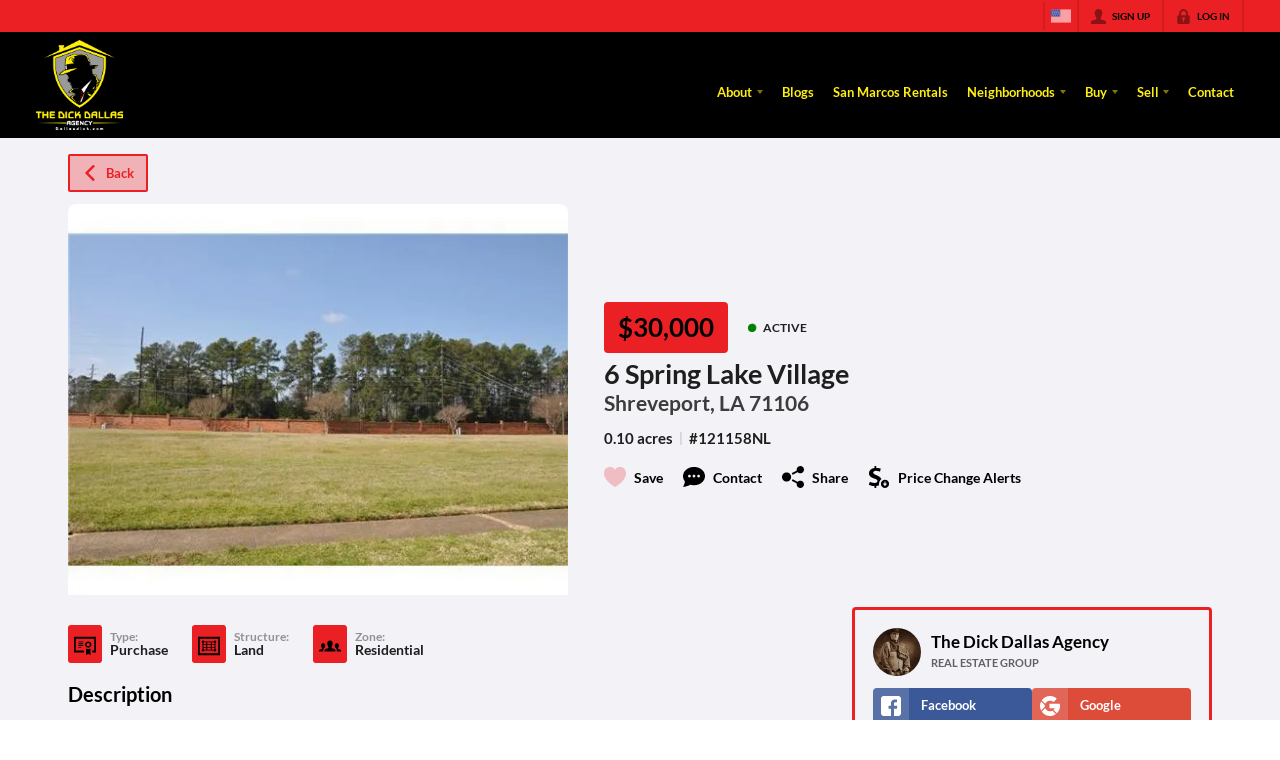

--- FILE ---
content_type: application/javascript
request_url: https://closehackstatic.com/_next/static/chunks/app/%5Bdomain%5D/error-a3f16e80c0a4211e.js
body_size: 632
content:
(self.webpackChunk_N_E=self.webpackChunk_N_E||[]).push([[71640],{84835:(e,o,n)=>{Promise.resolve().then(n.bind(n,86424))},86424:(e,o,n)=>{"use strict";n.r(o),n.d(o,{default:()=>r});var t=n(95155),i=n(12115);function r(e){var o,n,r=e.error,a=e.reset;(0,i.useEffect)(function(){console.error("Error boundary caught:",r)},[r]);var s=(null==(o=r.message)?void 0:o.includes("Not Found"))||(null==(n=r.message)?void 0:n.includes("404"));return(0,t.jsx)("div",{style:{position:"fixed",top:0,left:0,right:0,bottom:0,backgroundColor:"#1a1a1a",display:"flex",alignItems:"center",justifyContent:"center",fontFamily:'-apple-system, BlinkMacSystemFont, "Segoe UI", Roboto, sans-serif',zIndex:9999},children:(0,t.jsxs)("div",{style:{maxWidth:"500px",padding:"40px",textAlign:"center"},children:[(0,t.jsx)("div",{style:{fontSize:"48px",marginBottom:"20px"},children:s?"\uD83D\uDD0D":"⚠️"}),(0,t.jsx)("h1",{style:{color:"#ffffff",fontSize:"24px",fontWeight:"600",marginBottom:"16px",lineHeight:"1.3"},children:s?"Page Not Found":"Unable to Load Page"}),(0,t.jsx)("p",{style:{color:"#a0a0a0",fontSize:"16px",lineHeight:"1.6",marginBottom:"24px"},children:s?"The page you are looking for does not exist.":"We're experiencing technical difficulties. Please try again in a few moments."}),(0,t.jsx)("button",{onClick:function(){return a()},style:{backgroundColor:"#3b82f6",color:"#ffffff",border:"none",padding:"12px 24px",borderRadius:"6px",fontSize:"14px",fontWeight:"500",cursor:"pointer",marginRight:"12px"},children:"Try Again"}),(0,t.jsx)("button",{onClick:function(){return window.location.href="/"},style:{backgroundColor:"transparent",color:"#a0a0a0",border:"1px solid #404040",padding:"12px 24px",borderRadius:"6px",fontSize:"14px",fontWeight:"500",cursor:"pointer"},children:"Go Home"}),!1]})})}}},e=>{e.O(0,[28441,89342,31255,77358],()=>e(e.s=84835)),_N_E=e.O()}]);